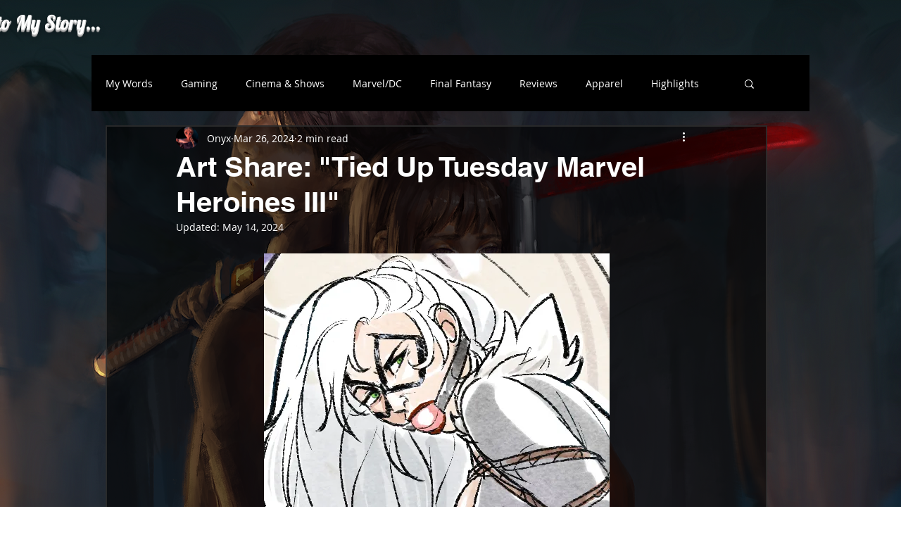

--- FILE ---
content_type: text/html; charset=utf-8
request_url: https://www.google.com/recaptcha/api2/aframe
body_size: 267
content:
<!DOCTYPE HTML><html><head><meta http-equiv="content-type" content="text/html; charset=UTF-8"></head><body><script nonce="qZ3UMbQNauRN81ta_Yk98w">/** Anti-fraud and anti-abuse applications only. See google.com/recaptcha */ try{var clients={'sodar':'https://pagead2.googlesyndication.com/pagead/sodar?'};window.addEventListener("message",function(a){try{if(a.source===window.parent){var b=JSON.parse(a.data);var c=clients[b['id']];if(c){var d=document.createElement('img');d.src=c+b['params']+'&rc='+(localStorage.getItem("rc::a")?sessionStorage.getItem("rc::b"):"");window.document.body.appendChild(d);sessionStorage.setItem("rc::e",parseInt(sessionStorage.getItem("rc::e")||0)+1);localStorage.setItem("rc::h",'1769902028177');}}}catch(b){}});window.parent.postMessage("_grecaptcha_ready", "*");}catch(b){}</script></body></html>

--- FILE ---
content_type: text/css; charset=utf-8
request_url: https://www.masterless.me/_serverless/pro-gallery-css-v4-server/layoutCss?ver=2&id=d8qz93496-not-scoped&items=3327_2900_3300%7C3584_2900_3300%7C3711_2900_3300%7C3437_2900_3300&container=5827.03125_740_979_720&options=gallerySizeType:px%7CenableInfiniteScroll:true%7CtitlePlacement:SHOW_ON_HOVER%7CgridStyle:1%7CimageMargin:5%7CgalleryLayout:2%7CisVertical:true%7CnumberOfImagesPerRow:2%7CgallerySizePx:300%7CcubeRatio:1%7CcubeType:fit%7CgalleryThumbnailsAlignment:none%7CthumbnailSpacings:0
body_size: -150
content:
#pro-gallery-d8qz93496-not-scoped [data-hook="item-container"][data-idx="0"].gallery-item-container{opacity: 1 !important;display: block !important;transition: opacity .2s ease !important;top: 0px !important;left: 0px !important;right: auto !important;height: 367px !important;width: 368px !important;} #pro-gallery-d8qz93496-not-scoped [data-hook="item-container"][data-idx="0"] .gallery-item-common-info-outer{height: 100% !important;} #pro-gallery-d8qz93496-not-scoped [data-hook="item-container"][data-idx="0"] .gallery-item-common-info{height: 100% !important;width: 100% !important;} #pro-gallery-d8qz93496-not-scoped [data-hook="item-container"][data-idx="0"] .gallery-item-wrapper{width: 368px !important;height: 367px !important;margin: 0 !important;} #pro-gallery-d8qz93496-not-scoped [data-hook="item-container"][data-idx="0"] .gallery-item-content{width: 323px !important;height: 367px !important;margin: 0px 23px !important;opacity: 1 !important;} #pro-gallery-d8qz93496-not-scoped [data-hook="item-container"][data-idx="0"] .gallery-item-hover{width: 323px !important;height: 367px !important;opacity: 1 !important;} #pro-gallery-d8qz93496-not-scoped [data-hook="item-container"][data-idx="0"] .item-hover-flex-container{width: 323px !important;height: 367px !important;margin: 0px 23px !important;opacity: 1 !important;} #pro-gallery-d8qz93496-not-scoped [data-hook="item-container"][data-idx="0"] .gallery-item-wrapper img{width: 100% !important;height: 100% !important;opacity: 1 !important;} #pro-gallery-d8qz93496-not-scoped [data-hook="item-container"][data-idx="1"].gallery-item-container{opacity: 1 !important;display: block !important;transition: opacity .2s ease !important;top: 0px !important;left: 373px !important;right: auto !important;height: 367px !important;width: 367px !important;} #pro-gallery-d8qz93496-not-scoped [data-hook="item-container"][data-idx="1"] .gallery-item-common-info-outer{height: 100% !important;} #pro-gallery-d8qz93496-not-scoped [data-hook="item-container"][data-idx="1"] .gallery-item-common-info{height: 100% !important;width: 100% !important;} #pro-gallery-d8qz93496-not-scoped [data-hook="item-container"][data-idx="1"] .gallery-item-wrapper{width: 367px !important;height: 367px !important;margin: 0 !important;} #pro-gallery-d8qz93496-not-scoped [data-hook="item-container"][data-idx="1"] .gallery-item-content{width: 323px !important;height: 367px !important;margin: 0px 22px !important;opacity: 1 !important;} #pro-gallery-d8qz93496-not-scoped [data-hook="item-container"][data-idx="1"] .gallery-item-hover{width: 323px !important;height: 367px !important;opacity: 1 !important;} #pro-gallery-d8qz93496-not-scoped [data-hook="item-container"][data-idx="1"] .item-hover-flex-container{width: 323px !important;height: 367px !important;margin: 0px 22px !important;opacity: 1 !important;} #pro-gallery-d8qz93496-not-scoped [data-hook="item-container"][data-idx="1"] .gallery-item-wrapper img{width: 100% !important;height: 100% !important;opacity: 1 !important;} #pro-gallery-d8qz93496-not-scoped [data-hook="item-container"][data-idx="2"].gallery-item-container{opacity: 1 !important;display: block !important;transition: opacity .2s ease !important;top: 372px !important;left: 0px !important;right: auto !important;height: 367px !important;width: 368px !important;} #pro-gallery-d8qz93496-not-scoped [data-hook="item-container"][data-idx="2"] .gallery-item-common-info-outer{height: 100% !important;} #pro-gallery-d8qz93496-not-scoped [data-hook="item-container"][data-idx="2"] .gallery-item-common-info{height: 100% !important;width: 100% !important;} #pro-gallery-d8qz93496-not-scoped [data-hook="item-container"][data-idx="2"] .gallery-item-wrapper{width: 368px !important;height: 367px !important;margin: 0 !important;} #pro-gallery-d8qz93496-not-scoped [data-hook="item-container"][data-idx="2"] .gallery-item-content{width: 323px !important;height: 367px !important;margin: 0px 23px !important;opacity: 1 !important;} #pro-gallery-d8qz93496-not-scoped [data-hook="item-container"][data-idx="2"] .gallery-item-hover{width: 323px !important;height: 367px !important;opacity: 1 !important;} #pro-gallery-d8qz93496-not-scoped [data-hook="item-container"][data-idx="2"] .item-hover-flex-container{width: 323px !important;height: 367px !important;margin: 0px 23px !important;opacity: 1 !important;} #pro-gallery-d8qz93496-not-scoped [data-hook="item-container"][data-idx="2"] .gallery-item-wrapper img{width: 100% !important;height: 100% !important;opacity: 1 !important;} #pro-gallery-d8qz93496-not-scoped [data-hook="item-container"][data-idx="3"]{display: none !important;} #pro-gallery-d8qz93496-not-scoped .pro-gallery-prerender{height:739px !important;}#pro-gallery-d8qz93496-not-scoped {height:739px !important; width:740px !important;}#pro-gallery-d8qz93496-not-scoped .pro-gallery-margin-container {height:739px !important;}#pro-gallery-d8qz93496-not-scoped .pro-gallery {height:739px !important; width:740px !important;}#pro-gallery-d8qz93496-not-scoped .pro-gallery-parent-container {height:739px !important; width:745px !important;}